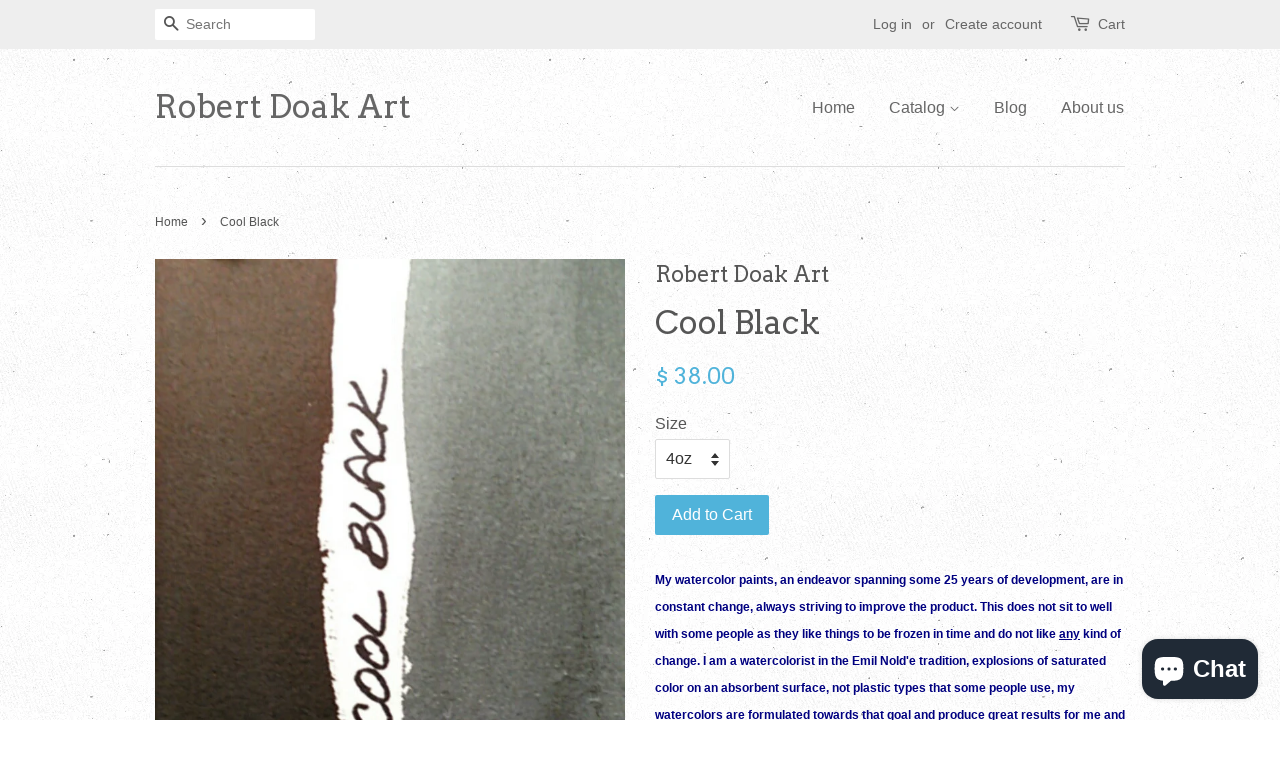

--- FILE ---
content_type: text/html; charset=utf-8
request_url: https://robertdoakart.com/products/cool-black
body_size: 14982
content:
<!doctype html>
<!--[if lt IE 7]><html class="no-js lt-ie9 lt-ie8 lt-ie7" lang="en"> <![endif]-->
<!--[if IE 7]><html class="no-js lt-ie9 lt-ie8" lang="en"> <![endif]-->
<!--[if IE 8]><html class="no-js lt-ie9" lang="en"> <![endif]-->
<!--[if IE 9 ]><html class="ie9 no-js"> <![endif]-->
<!--[if (gt IE 9)|!(IE)]><!--> <html class="no-js"> <!--<![endif]-->
<head>

  <!-- Basic page needs ================================================== -->
  <meta charset="utf-8">
  <meta http-equiv="X-UA-Compatible" content="IE=edge,chrome=1">

  

  <!-- Title and description ================================================== -->
  <title>
  Cool Black Water Color by Robert Doak &amp; Associates &ndash; Robert Doak Art
  </title>

  
  <meta name="description" content="My watercolor paints, an endeavor spanning some 25 years of development, are in constant change, always striving to improve the product. No company has this.">
  

  <!-- Social meta ================================================== -->
  

  <meta property="og:type" content="product">
  <meta property="og:title" content="Cool Black">
  <meta property="og:url" content="https://robertdoakart.com/products/cool-black">
  
  <meta property="og:image" content="http://robertdoakart.com/cdn/shop/products/cool_black_grande.JPG?v=1471061044">
  <meta property="og:image:secure_url" content="https://robertdoakart.com/cdn/shop/products/cool_black_grande.JPG?v=1471061044">
  
  <meta property="og:price:amount" content="38.00">
  <meta property="og:price:currency" content="USD">



  <meta property="og:description" content="My watercolor paints, an endeavor spanning some 25 years of development, are in constant change, always striving to improve the product. No company has this.">


<meta property="og:site_name" content="Robert Doak Art">


  <meta name="twitter:card" content="summary">



  <meta name="twitter:title" content="Cool Black">
  <meta name="twitter:description" content="My watercolor paints, an endeavor spanning some 25 years of development, are in constant change, always striving to improve the product. This does not sit to well with some people as they like things ">
  <meta name="twitter:image" content="https://robertdoakart.com/cdn/shop/products/cool_black_large.JPG?v=1471061044">
  <meta name="twitter:image:width" content="480">
  <meta name="twitter:image:height" content="480">



  <!-- Helpers ================================================== -->
  <link rel="canonical" href="https://robertdoakart.com/products/cool-black">
  <meta name="viewport" content="width=device-width,initial-scale=1">
  <meta name="theme-color" content="#50b3da">

  <!-- CSS ================================================== -->
  <link href="//robertdoakart.com/cdn/shop/t/2/assets/timber.scss.css?v=160385257093246823801701203615" rel="stylesheet" type="text/css" media="all" />
  <link href="//robertdoakart.com/cdn/shop/t/2/assets/theme.scss.css?v=31678854177942091621701203615" rel="stylesheet" type="text/css" media="all" />

  

  
    
    
    <link href="//fonts.googleapis.com/css?family=Arvo:400" rel="stylesheet" type="text/css" media="all" />
  




  <!-- Header hook for plugins ================================================== -->
  <script>window.performance && window.performance.mark && window.performance.mark('shopify.content_for_header.start');</script><meta name="google-site-verification" content="5AEazOqgHK4-zf1BesApYQqFNwRpKGAHkoxXJiDx3ik">
<meta name="google-site-verification" content="ENYfXUhX5e6BVd7TrR0jFsKKhk72uiW8cAR4Y273CsY">
<meta id="shopify-digital-wallet" name="shopify-digital-wallet" content="/11320854/digital_wallets/dialog">
<link rel="alternate" type="application/json+oembed" href="https://robertdoakart.com/products/cool-black.oembed">
<script async="async" src="/checkouts/internal/preloads.js?locale=en-US"></script>
<script id="shopify-features" type="application/json">{"accessToken":"80c388200996d79f055720650a408324","betas":["rich-media-storefront-analytics"],"domain":"robertdoakart.com","predictiveSearch":true,"shopId":11320854,"locale":"en"}</script>
<script>var Shopify = Shopify || {};
Shopify.shop = "robert-doak-art.myshopify.com";
Shopify.locale = "en";
Shopify.currency = {"active":"USD","rate":"1.0"};
Shopify.country = "US";
Shopify.theme = {"name":"Minimal","id":88484359,"schema_name":null,"schema_version":null,"theme_store_id":380,"role":"main"};
Shopify.theme.handle = "null";
Shopify.theme.style = {"id":null,"handle":null};
Shopify.cdnHost = "robertdoakart.com/cdn";
Shopify.routes = Shopify.routes || {};
Shopify.routes.root = "/";</script>
<script type="module">!function(o){(o.Shopify=o.Shopify||{}).modules=!0}(window);</script>
<script>!function(o){function n(){var o=[];function n(){o.push(Array.prototype.slice.apply(arguments))}return n.q=o,n}var t=o.Shopify=o.Shopify||{};t.loadFeatures=n(),t.autoloadFeatures=n()}(window);</script>
<script id="shop-js-analytics" type="application/json">{"pageType":"product"}</script>
<script defer="defer" async type="module" src="//robertdoakart.com/cdn/shopifycloud/shop-js/modules/v2/client.init-shop-cart-sync_BdyHc3Nr.en.esm.js"></script>
<script defer="defer" async type="module" src="//robertdoakart.com/cdn/shopifycloud/shop-js/modules/v2/chunk.common_Daul8nwZ.esm.js"></script>
<script type="module">
  await import("//robertdoakart.com/cdn/shopifycloud/shop-js/modules/v2/client.init-shop-cart-sync_BdyHc3Nr.en.esm.js");
await import("//robertdoakart.com/cdn/shopifycloud/shop-js/modules/v2/chunk.common_Daul8nwZ.esm.js");

  window.Shopify.SignInWithShop?.initShopCartSync?.({"fedCMEnabled":true,"windoidEnabled":true});

</script>
<script id="__st">var __st={"a":11320854,"offset":-18000,"reqid":"29ef1dd3-cb44-4fb5-9cbc-b88678c7458f-1768992060","pageurl":"robertdoakart.com\/products\/cool-black","u":"53aa3a5a2054","p":"product","rtyp":"product","rid":8493912583};</script>
<script>window.ShopifyPaypalV4VisibilityTracking = true;</script>
<script id="captcha-bootstrap">!function(){'use strict';const t='contact',e='account',n='new_comment',o=[[t,t],['blogs',n],['comments',n],[t,'customer']],c=[[e,'customer_login'],[e,'guest_login'],[e,'recover_customer_password'],[e,'create_customer']],r=t=>t.map((([t,e])=>`form[action*='/${t}']:not([data-nocaptcha='true']) input[name='form_type'][value='${e}']`)).join(','),a=t=>()=>t?[...document.querySelectorAll(t)].map((t=>t.form)):[];function s(){const t=[...o],e=r(t);return a(e)}const i='password',u='form_key',d=['recaptcha-v3-token','g-recaptcha-response','h-captcha-response',i],f=()=>{try{return window.sessionStorage}catch{return}},m='__shopify_v',_=t=>t.elements[u];function p(t,e,n=!1){try{const o=window.sessionStorage,c=JSON.parse(o.getItem(e)),{data:r}=function(t){const{data:e,action:n}=t;return t[m]||n?{data:e,action:n}:{data:t,action:n}}(c);for(const[e,n]of Object.entries(r))t.elements[e]&&(t.elements[e].value=n);n&&o.removeItem(e)}catch(o){console.error('form repopulation failed',{error:o})}}const l='form_type',E='cptcha';function T(t){t.dataset[E]=!0}const w=window,h=w.document,L='Shopify',v='ce_forms',y='captcha';let A=!1;((t,e)=>{const n=(g='f06e6c50-85a8-45c8-87d0-21a2b65856fe',I='https://cdn.shopify.com/shopifycloud/storefront-forms-hcaptcha/ce_storefront_forms_captcha_hcaptcha.v1.5.2.iife.js',D={infoText:'Protected by hCaptcha',privacyText:'Privacy',termsText:'Terms'},(t,e,n)=>{const o=w[L][v],c=o.bindForm;if(c)return c(t,g,e,D).then(n);var r;o.q.push([[t,g,e,D],n]),r=I,A||(h.body.append(Object.assign(h.createElement('script'),{id:'captcha-provider',async:!0,src:r})),A=!0)});var g,I,D;w[L]=w[L]||{},w[L][v]=w[L][v]||{},w[L][v].q=[],w[L][y]=w[L][y]||{},w[L][y].protect=function(t,e){n(t,void 0,e),T(t)},Object.freeze(w[L][y]),function(t,e,n,w,h,L){const[v,y,A,g]=function(t,e,n){const i=e?o:[],u=t?c:[],d=[...i,...u],f=r(d),m=r(i),_=r(d.filter((([t,e])=>n.includes(e))));return[a(f),a(m),a(_),s()]}(w,h,L),I=t=>{const e=t.target;return e instanceof HTMLFormElement?e:e&&e.form},D=t=>v().includes(t);t.addEventListener('submit',(t=>{const e=I(t);if(!e)return;const n=D(e)&&!e.dataset.hcaptchaBound&&!e.dataset.recaptchaBound,o=_(e),c=g().includes(e)&&(!o||!o.value);(n||c)&&t.preventDefault(),c&&!n&&(function(t){try{if(!f())return;!function(t){const e=f();if(!e)return;const n=_(t);if(!n)return;const o=n.value;o&&e.removeItem(o)}(t);const e=Array.from(Array(32),(()=>Math.random().toString(36)[2])).join('');!function(t,e){_(t)||t.append(Object.assign(document.createElement('input'),{type:'hidden',name:u})),t.elements[u].value=e}(t,e),function(t,e){const n=f();if(!n)return;const o=[...t.querySelectorAll(`input[type='${i}']`)].map((({name:t})=>t)),c=[...d,...o],r={};for(const[a,s]of new FormData(t).entries())c.includes(a)||(r[a]=s);n.setItem(e,JSON.stringify({[m]:1,action:t.action,data:r}))}(t,e)}catch(e){console.error('failed to persist form',e)}}(e),e.submit())}));const S=(t,e)=>{t&&!t.dataset[E]&&(n(t,e.some((e=>e===t))),T(t))};for(const o of['focusin','change'])t.addEventListener(o,(t=>{const e=I(t);D(e)&&S(e,y())}));const B=e.get('form_key'),M=e.get(l),P=B&&M;t.addEventListener('DOMContentLoaded',(()=>{const t=y();if(P)for(const e of t)e.elements[l].value===M&&p(e,B);[...new Set([...A(),...v().filter((t=>'true'===t.dataset.shopifyCaptcha))])].forEach((e=>S(e,t)))}))}(h,new URLSearchParams(w.location.search),n,t,e,['guest_login'])})(!0,!0)}();</script>
<script integrity="sha256-4kQ18oKyAcykRKYeNunJcIwy7WH5gtpwJnB7kiuLZ1E=" data-source-attribution="shopify.loadfeatures" defer="defer" src="//robertdoakart.com/cdn/shopifycloud/storefront/assets/storefront/load_feature-a0a9edcb.js" crossorigin="anonymous"></script>
<script data-source-attribution="shopify.dynamic_checkout.dynamic.init">var Shopify=Shopify||{};Shopify.PaymentButton=Shopify.PaymentButton||{isStorefrontPortableWallets:!0,init:function(){window.Shopify.PaymentButton.init=function(){};var t=document.createElement("script");t.src="https://robertdoakart.com/cdn/shopifycloud/portable-wallets/latest/portable-wallets.en.js",t.type="module",document.head.appendChild(t)}};
</script>
<script data-source-attribution="shopify.dynamic_checkout.buyer_consent">
  function portableWalletsHideBuyerConsent(e){var t=document.getElementById("shopify-buyer-consent"),n=document.getElementById("shopify-subscription-policy-button");t&&n&&(t.classList.add("hidden"),t.setAttribute("aria-hidden","true"),n.removeEventListener("click",e))}function portableWalletsShowBuyerConsent(e){var t=document.getElementById("shopify-buyer-consent"),n=document.getElementById("shopify-subscription-policy-button");t&&n&&(t.classList.remove("hidden"),t.removeAttribute("aria-hidden"),n.addEventListener("click",e))}window.Shopify?.PaymentButton&&(window.Shopify.PaymentButton.hideBuyerConsent=portableWalletsHideBuyerConsent,window.Shopify.PaymentButton.showBuyerConsent=portableWalletsShowBuyerConsent);
</script>
<script data-source-attribution="shopify.dynamic_checkout.cart.bootstrap">document.addEventListener("DOMContentLoaded",(function(){function t(){return document.querySelector("shopify-accelerated-checkout-cart, shopify-accelerated-checkout")}if(t())Shopify.PaymentButton.init();else{new MutationObserver((function(e,n){t()&&(Shopify.PaymentButton.init(),n.disconnect())})).observe(document.body,{childList:!0,subtree:!0})}}));
</script>
<link id="shopify-accelerated-checkout-styles" rel="stylesheet" media="screen" href="https://robertdoakart.com/cdn/shopifycloud/portable-wallets/latest/accelerated-checkout-backwards-compat.css" crossorigin="anonymous">
<style id="shopify-accelerated-checkout-cart">
        #shopify-buyer-consent {
  margin-top: 1em;
  display: inline-block;
  width: 100%;
}

#shopify-buyer-consent.hidden {
  display: none;
}

#shopify-subscription-policy-button {
  background: none;
  border: none;
  padding: 0;
  text-decoration: underline;
  font-size: inherit;
  cursor: pointer;
}

#shopify-subscription-policy-button::before {
  box-shadow: none;
}

      </style>

<script>window.performance && window.performance.mark && window.performance.mark('shopify.content_for_header.end');</script>

  

<!--[if lt IE 9]>
<script src="//cdnjs.cloudflare.com/ajax/libs/html5shiv/3.7.2/html5shiv.min.js" type="text/javascript"></script>
<script src="//robertdoakart.com/cdn/shop/t/2/assets/respond.min.js?v=52248677837542619231453148343" type="text/javascript"></script>
<link href="//robertdoakart.com/cdn/shop/t/2/assets/respond-proxy.html" id="respond-proxy" rel="respond-proxy" />
<link href="//robertdoakart.com/search?q=d959542e1836e4fda160cb6350c18647" id="respond-redirect" rel="respond-redirect" />
<script src="//robertdoakart.com/search?q=d959542e1836e4fda160cb6350c18647" type="text/javascript"></script>
<![endif]-->



  <script src="//ajax.googleapis.com/ajax/libs/jquery/1.11.0/jquery.min.js" type="text/javascript"></script>
  <script src="//robertdoakart.com/cdn/shop/t/2/assets/modernizr.min.js?v=26620055551102246001453148342" type="text/javascript"></script>

  
  


<!-- BEGIN app block: shopify://apps/minmaxify-order-limits/blocks/app-embed-block/3acfba32-89f3-4377-ae20-cbb9abc48475 --><script type="text/javascript" src="https://limits.minmaxify.com/robert-doak-art.myshopify.com?v=111&r=20231228193604"></script>

<!-- END app block --><script src="https://cdn.shopify.com/extensions/e8878072-2f6b-4e89-8082-94b04320908d/inbox-1254/assets/inbox-chat-loader.js" type="text/javascript" defer="defer"></script>
<link href="https://monorail-edge.shopifysvc.com" rel="dns-prefetch">
<script>(function(){if ("sendBeacon" in navigator && "performance" in window) {try {var session_token_from_headers = performance.getEntriesByType('navigation')[0].serverTiming.find(x => x.name == '_s').description;} catch {var session_token_from_headers = undefined;}var session_cookie_matches = document.cookie.match(/_shopify_s=([^;]*)/);var session_token_from_cookie = session_cookie_matches && session_cookie_matches.length === 2 ? session_cookie_matches[1] : "";var session_token = session_token_from_headers || session_token_from_cookie || "";function handle_abandonment_event(e) {var entries = performance.getEntries().filter(function(entry) {return /monorail-edge.shopifysvc.com/.test(entry.name);});if (!window.abandonment_tracked && entries.length === 0) {window.abandonment_tracked = true;var currentMs = Date.now();var navigation_start = performance.timing.navigationStart;var payload = {shop_id: 11320854,url: window.location.href,navigation_start,duration: currentMs - navigation_start,session_token,page_type: "product"};window.navigator.sendBeacon("https://monorail-edge.shopifysvc.com/v1/produce", JSON.stringify({schema_id: "online_store_buyer_site_abandonment/1.1",payload: payload,metadata: {event_created_at_ms: currentMs,event_sent_at_ms: currentMs}}));}}window.addEventListener('pagehide', handle_abandonment_event);}}());</script>
<script id="web-pixels-manager-setup">(function e(e,d,r,n,o){if(void 0===o&&(o={}),!Boolean(null===(a=null===(i=window.Shopify)||void 0===i?void 0:i.analytics)||void 0===a?void 0:a.replayQueue)){var i,a;window.Shopify=window.Shopify||{};var t=window.Shopify;t.analytics=t.analytics||{};var s=t.analytics;s.replayQueue=[],s.publish=function(e,d,r){return s.replayQueue.push([e,d,r]),!0};try{self.performance.mark("wpm:start")}catch(e){}var l=function(){var e={modern:/Edge?\/(1{2}[4-9]|1[2-9]\d|[2-9]\d{2}|\d{4,})\.\d+(\.\d+|)|Firefox\/(1{2}[4-9]|1[2-9]\d|[2-9]\d{2}|\d{4,})\.\d+(\.\d+|)|Chrom(ium|e)\/(9{2}|\d{3,})\.\d+(\.\d+|)|(Maci|X1{2}).+ Version\/(15\.\d+|(1[6-9]|[2-9]\d|\d{3,})\.\d+)([,.]\d+|)( \(\w+\)|)( Mobile\/\w+|) Safari\/|Chrome.+OPR\/(9{2}|\d{3,})\.\d+\.\d+|(CPU[ +]OS|iPhone[ +]OS|CPU[ +]iPhone|CPU IPhone OS|CPU iPad OS)[ +]+(15[._]\d+|(1[6-9]|[2-9]\d|\d{3,})[._]\d+)([._]\d+|)|Android:?[ /-](13[3-9]|1[4-9]\d|[2-9]\d{2}|\d{4,})(\.\d+|)(\.\d+|)|Android.+Firefox\/(13[5-9]|1[4-9]\d|[2-9]\d{2}|\d{4,})\.\d+(\.\d+|)|Android.+Chrom(ium|e)\/(13[3-9]|1[4-9]\d|[2-9]\d{2}|\d{4,})\.\d+(\.\d+|)|SamsungBrowser\/([2-9]\d|\d{3,})\.\d+/,legacy:/Edge?\/(1[6-9]|[2-9]\d|\d{3,})\.\d+(\.\d+|)|Firefox\/(5[4-9]|[6-9]\d|\d{3,})\.\d+(\.\d+|)|Chrom(ium|e)\/(5[1-9]|[6-9]\d|\d{3,})\.\d+(\.\d+|)([\d.]+$|.*Safari\/(?![\d.]+ Edge\/[\d.]+$))|(Maci|X1{2}).+ Version\/(10\.\d+|(1[1-9]|[2-9]\d|\d{3,})\.\d+)([,.]\d+|)( \(\w+\)|)( Mobile\/\w+|) Safari\/|Chrome.+OPR\/(3[89]|[4-9]\d|\d{3,})\.\d+\.\d+|(CPU[ +]OS|iPhone[ +]OS|CPU[ +]iPhone|CPU IPhone OS|CPU iPad OS)[ +]+(10[._]\d+|(1[1-9]|[2-9]\d|\d{3,})[._]\d+)([._]\d+|)|Android:?[ /-](13[3-9]|1[4-9]\d|[2-9]\d{2}|\d{4,})(\.\d+|)(\.\d+|)|Mobile Safari.+OPR\/([89]\d|\d{3,})\.\d+\.\d+|Android.+Firefox\/(13[5-9]|1[4-9]\d|[2-9]\d{2}|\d{4,})\.\d+(\.\d+|)|Android.+Chrom(ium|e)\/(13[3-9]|1[4-9]\d|[2-9]\d{2}|\d{4,})\.\d+(\.\d+|)|Android.+(UC? ?Browser|UCWEB|U3)[ /]?(15\.([5-9]|\d{2,})|(1[6-9]|[2-9]\d|\d{3,})\.\d+)\.\d+|SamsungBrowser\/(5\.\d+|([6-9]|\d{2,})\.\d+)|Android.+MQ{2}Browser\/(14(\.(9|\d{2,})|)|(1[5-9]|[2-9]\d|\d{3,})(\.\d+|))(\.\d+|)|K[Aa][Ii]OS\/(3\.\d+|([4-9]|\d{2,})\.\d+)(\.\d+|)/},d=e.modern,r=e.legacy,n=navigator.userAgent;return n.match(d)?"modern":n.match(r)?"legacy":"unknown"}(),u="modern"===l?"modern":"legacy",c=(null!=n?n:{modern:"",legacy:""})[u],f=function(e){return[e.baseUrl,"/wpm","/b",e.hashVersion,"modern"===e.buildTarget?"m":"l",".js"].join("")}({baseUrl:d,hashVersion:r,buildTarget:u}),m=function(e){var d=e.version,r=e.bundleTarget,n=e.surface,o=e.pageUrl,i=e.monorailEndpoint;return{emit:function(e){var a=e.status,t=e.errorMsg,s=(new Date).getTime(),l=JSON.stringify({metadata:{event_sent_at_ms:s},events:[{schema_id:"web_pixels_manager_load/3.1",payload:{version:d,bundle_target:r,page_url:o,status:a,surface:n,error_msg:t},metadata:{event_created_at_ms:s}}]});if(!i)return console&&console.warn&&console.warn("[Web Pixels Manager] No Monorail endpoint provided, skipping logging."),!1;try{return self.navigator.sendBeacon.bind(self.navigator)(i,l)}catch(e){}var u=new XMLHttpRequest;try{return u.open("POST",i,!0),u.setRequestHeader("Content-Type","text/plain"),u.send(l),!0}catch(e){return console&&console.warn&&console.warn("[Web Pixels Manager] Got an unhandled error while logging to Monorail."),!1}}}}({version:r,bundleTarget:l,surface:e.surface,pageUrl:self.location.href,monorailEndpoint:e.monorailEndpoint});try{o.browserTarget=l,function(e){var d=e.src,r=e.async,n=void 0===r||r,o=e.onload,i=e.onerror,a=e.sri,t=e.scriptDataAttributes,s=void 0===t?{}:t,l=document.createElement("script"),u=document.querySelector("head"),c=document.querySelector("body");if(l.async=n,l.src=d,a&&(l.integrity=a,l.crossOrigin="anonymous"),s)for(var f in s)if(Object.prototype.hasOwnProperty.call(s,f))try{l.dataset[f]=s[f]}catch(e){}if(o&&l.addEventListener("load",o),i&&l.addEventListener("error",i),u)u.appendChild(l);else{if(!c)throw new Error("Did not find a head or body element to append the script");c.appendChild(l)}}({src:f,async:!0,onload:function(){if(!function(){var e,d;return Boolean(null===(d=null===(e=window.Shopify)||void 0===e?void 0:e.analytics)||void 0===d?void 0:d.initialized)}()){var d=window.webPixelsManager.init(e)||void 0;if(d){var r=window.Shopify.analytics;r.replayQueue.forEach((function(e){var r=e[0],n=e[1],o=e[2];d.publishCustomEvent(r,n,o)})),r.replayQueue=[],r.publish=d.publishCustomEvent,r.visitor=d.visitor,r.initialized=!0}}},onerror:function(){return m.emit({status:"failed",errorMsg:"".concat(f," has failed to load")})},sri:function(e){var d=/^sha384-[A-Za-z0-9+/=]+$/;return"string"==typeof e&&d.test(e)}(c)?c:"",scriptDataAttributes:o}),m.emit({status:"loading"})}catch(e){m.emit({status:"failed",errorMsg:(null==e?void 0:e.message)||"Unknown error"})}}})({shopId: 11320854,storefrontBaseUrl: "https://robertdoakart.com",extensionsBaseUrl: "https://extensions.shopifycdn.com/cdn/shopifycloud/web-pixels-manager",monorailEndpoint: "https://monorail-edge.shopifysvc.com/unstable/produce_batch",surface: "storefront-renderer",enabledBetaFlags: ["2dca8a86"],webPixelsConfigList: [{"id":"393904194","configuration":"{\"config\":\"{\\\"pixel_id\\\":\\\"AW-765660317\\\",\\\"target_country\\\":\\\"US\\\",\\\"gtag_events\\\":[{\\\"type\\\":\\\"search\\\",\\\"action_label\\\":\\\"AW-765660317\\\/g1MyCLWgpZQBEJ2ZjO0C\\\"},{\\\"type\\\":\\\"begin_checkout\\\",\\\"action_label\\\":\\\"AW-765660317\\\/dEfbCLKgpZQBEJ2ZjO0C\\\"},{\\\"type\\\":\\\"view_item\\\",\\\"action_label\\\":[\\\"AW-765660317\\\/4MTWCKygpZQBEJ2ZjO0C\\\",\\\"MC-KEMFYNYRVV\\\"]},{\\\"type\\\":\\\"purchase\\\",\\\"action_label\\\":[\\\"AW-765660317\\\/9YFqCKmgpZQBEJ2ZjO0C\\\",\\\"MC-KEMFYNYRVV\\\"]},{\\\"type\\\":\\\"page_view\\\",\\\"action_label\\\":[\\\"AW-765660317\\\/8X7GCKagpZQBEJ2ZjO0C\\\",\\\"MC-KEMFYNYRVV\\\"]},{\\\"type\\\":\\\"add_payment_info\\\",\\\"action_label\\\":\\\"AW-765660317\\\/2Wq0CLigpZQBEJ2ZjO0C\\\"},{\\\"type\\\":\\\"add_to_cart\\\",\\\"action_label\\\":\\\"AW-765660317\\\/_P7KCK-gpZQBEJ2ZjO0C\\\"}],\\\"enable_monitoring_mode\\\":false}\"}","eventPayloadVersion":"v1","runtimeContext":"OPEN","scriptVersion":"b2a88bafab3e21179ed38636efcd8a93","type":"APP","apiClientId":1780363,"privacyPurposes":[],"dataSharingAdjustments":{"protectedCustomerApprovalScopes":["read_customer_address","read_customer_email","read_customer_name","read_customer_personal_data","read_customer_phone"]}},{"id":"128778306","configuration":"{\"pixel_id\":\"607067719488017\",\"pixel_type\":\"facebook_pixel\",\"metaapp_system_user_token\":\"-\"}","eventPayloadVersion":"v1","runtimeContext":"OPEN","scriptVersion":"ca16bc87fe92b6042fbaa3acc2fbdaa6","type":"APP","apiClientId":2329312,"privacyPurposes":["ANALYTICS","MARKETING","SALE_OF_DATA"],"dataSharingAdjustments":{"protectedCustomerApprovalScopes":["read_customer_address","read_customer_email","read_customer_name","read_customer_personal_data","read_customer_phone"]}},{"id":"shopify-app-pixel","configuration":"{}","eventPayloadVersion":"v1","runtimeContext":"STRICT","scriptVersion":"0450","apiClientId":"shopify-pixel","type":"APP","privacyPurposes":["ANALYTICS","MARKETING"]},{"id":"shopify-custom-pixel","eventPayloadVersion":"v1","runtimeContext":"LAX","scriptVersion":"0450","apiClientId":"shopify-pixel","type":"CUSTOM","privacyPurposes":["ANALYTICS","MARKETING"]}],isMerchantRequest: false,initData: {"shop":{"name":"Robert Doak Art","paymentSettings":{"currencyCode":"USD"},"myshopifyDomain":"robert-doak-art.myshopify.com","countryCode":"US","storefrontUrl":"https:\/\/robertdoakart.com"},"customer":null,"cart":null,"checkout":null,"productVariants":[{"price":{"amount":38.0,"currencyCode":"USD"},"product":{"title":"Cool Black","vendor":"Robert Doak Art","id":"8493912583","untranslatedTitle":"Cool Black","url":"\/products\/cool-black","type":"Water color"},"id":"27440360007","image":{"src":"\/\/robertdoakart.com\/cdn\/shop\/products\/cool_black.JPG?v=1471061044"},"sku":"","title":"4oz","untranslatedTitle":"4oz"},{"price":{"amount":58.0,"currencyCode":"USD"},"product":{"title":"Cool Black","vendor":"Robert Doak Art","id":"8493912583","untranslatedTitle":"Cool Black","url":"\/products\/cool-black","type":"Water color"},"id":"27440360071","image":{"src":"\/\/robertdoakart.com\/cdn\/shop\/products\/cool_black.JPG?v=1471061044"},"sku":"","title":"8oz","untranslatedTitle":"8oz"},{"price":{"amount":98.0,"currencyCode":"USD"},"product":{"title":"Cool Black","vendor":"Robert Doak Art","id":"8493912583","untranslatedTitle":"Cool Black","url":"\/products\/cool-black","type":"Water color"},"id":"27440360199","image":{"src":"\/\/robertdoakart.com\/cdn\/shop\/products\/cool_black.JPG?v=1471061044"},"sku":"","title":"16oz","untranslatedTitle":"16oz"},{"price":{"amount":168.0,"currencyCode":"USD"},"product":{"title":"Cool Black","vendor":"Robert Doak Art","id":"8493912583","untranslatedTitle":"Cool Black","url":"\/products\/cool-black","type":"Water color"},"id":"27440360327","image":{"src":"\/\/robertdoakart.com\/cdn\/shop\/products\/cool_black.JPG?v=1471061044"},"sku":"","title":"32oz","untranslatedTitle":"32oz"}],"purchasingCompany":null},},"https://robertdoakart.com/cdn","fcfee988w5aeb613cpc8e4bc33m6693e112",{"modern":"","legacy":""},{"shopId":"11320854","storefrontBaseUrl":"https:\/\/robertdoakart.com","extensionBaseUrl":"https:\/\/extensions.shopifycdn.com\/cdn\/shopifycloud\/web-pixels-manager","surface":"storefront-renderer","enabledBetaFlags":"[\"2dca8a86\"]","isMerchantRequest":"false","hashVersion":"fcfee988w5aeb613cpc8e4bc33m6693e112","publish":"custom","events":"[[\"page_viewed\",{}],[\"product_viewed\",{\"productVariant\":{\"price\":{\"amount\":38.0,\"currencyCode\":\"USD\"},\"product\":{\"title\":\"Cool Black\",\"vendor\":\"Robert Doak Art\",\"id\":\"8493912583\",\"untranslatedTitle\":\"Cool Black\",\"url\":\"\/products\/cool-black\",\"type\":\"Water color\"},\"id\":\"27440360007\",\"image\":{\"src\":\"\/\/robertdoakart.com\/cdn\/shop\/products\/cool_black.JPG?v=1471061044\"},\"sku\":\"\",\"title\":\"4oz\",\"untranslatedTitle\":\"4oz\"}}]]"});</script><script>
  window.ShopifyAnalytics = window.ShopifyAnalytics || {};
  window.ShopifyAnalytics.meta = window.ShopifyAnalytics.meta || {};
  window.ShopifyAnalytics.meta.currency = 'USD';
  var meta = {"product":{"id":8493912583,"gid":"gid:\/\/shopify\/Product\/8493912583","vendor":"Robert Doak Art","type":"Water color","handle":"cool-black","variants":[{"id":27440360007,"price":3800,"name":"Cool Black - 4oz","public_title":"4oz","sku":""},{"id":27440360071,"price":5800,"name":"Cool Black - 8oz","public_title":"8oz","sku":""},{"id":27440360199,"price":9800,"name":"Cool Black - 16oz","public_title":"16oz","sku":""},{"id":27440360327,"price":16800,"name":"Cool Black - 32oz","public_title":"32oz","sku":""}],"remote":false},"page":{"pageType":"product","resourceType":"product","resourceId":8493912583,"requestId":"29ef1dd3-cb44-4fb5-9cbc-b88678c7458f-1768992060"}};
  for (var attr in meta) {
    window.ShopifyAnalytics.meta[attr] = meta[attr];
  }
</script>
<script class="analytics">
  (function () {
    var customDocumentWrite = function(content) {
      var jquery = null;

      if (window.jQuery) {
        jquery = window.jQuery;
      } else if (window.Checkout && window.Checkout.$) {
        jquery = window.Checkout.$;
      }

      if (jquery) {
        jquery('body').append(content);
      }
    };

    var hasLoggedConversion = function(token) {
      if (token) {
        return document.cookie.indexOf('loggedConversion=' + token) !== -1;
      }
      return false;
    }

    var setCookieIfConversion = function(token) {
      if (token) {
        var twoMonthsFromNow = new Date(Date.now());
        twoMonthsFromNow.setMonth(twoMonthsFromNow.getMonth() + 2);

        document.cookie = 'loggedConversion=' + token + '; expires=' + twoMonthsFromNow;
      }
    }

    var trekkie = window.ShopifyAnalytics.lib = window.trekkie = window.trekkie || [];
    if (trekkie.integrations) {
      return;
    }
    trekkie.methods = [
      'identify',
      'page',
      'ready',
      'track',
      'trackForm',
      'trackLink'
    ];
    trekkie.factory = function(method) {
      return function() {
        var args = Array.prototype.slice.call(arguments);
        args.unshift(method);
        trekkie.push(args);
        return trekkie;
      };
    };
    for (var i = 0; i < trekkie.methods.length; i++) {
      var key = trekkie.methods[i];
      trekkie[key] = trekkie.factory(key);
    }
    trekkie.load = function(config) {
      trekkie.config = config || {};
      trekkie.config.initialDocumentCookie = document.cookie;
      var first = document.getElementsByTagName('script')[0];
      var script = document.createElement('script');
      script.type = 'text/javascript';
      script.onerror = function(e) {
        var scriptFallback = document.createElement('script');
        scriptFallback.type = 'text/javascript';
        scriptFallback.onerror = function(error) {
                var Monorail = {
      produce: function produce(monorailDomain, schemaId, payload) {
        var currentMs = new Date().getTime();
        var event = {
          schema_id: schemaId,
          payload: payload,
          metadata: {
            event_created_at_ms: currentMs,
            event_sent_at_ms: currentMs
          }
        };
        return Monorail.sendRequest("https://" + monorailDomain + "/v1/produce", JSON.stringify(event));
      },
      sendRequest: function sendRequest(endpointUrl, payload) {
        // Try the sendBeacon API
        if (window && window.navigator && typeof window.navigator.sendBeacon === 'function' && typeof window.Blob === 'function' && !Monorail.isIos12()) {
          var blobData = new window.Blob([payload], {
            type: 'text/plain'
          });

          if (window.navigator.sendBeacon(endpointUrl, blobData)) {
            return true;
          } // sendBeacon was not successful

        } // XHR beacon

        var xhr = new XMLHttpRequest();

        try {
          xhr.open('POST', endpointUrl);
          xhr.setRequestHeader('Content-Type', 'text/plain');
          xhr.send(payload);
        } catch (e) {
          console.log(e);
        }

        return false;
      },
      isIos12: function isIos12() {
        return window.navigator.userAgent.lastIndexOf('iPhone; CPU iPhone OS 12_') !== -1 || window.navigator.userAgent.lastIndexOf('iPad; CPU OS 12_') !== -1;
      }
    };
    Monorail.produce('monorail-edge.shopifysvc.com',
      'trekkie_storefront_load_errors/1.1',
      {shop_id: 11320854,
      theme_id: 88484359,
      app_name: "storefront",
      context_url: window.location.href,
      source_url: "//robertdoakart.com/cdn/s/trekkie.storefront.cd680fe47e6c39ca5d5df5f0a32d569bc48c0f27.min.js"});

        };
        scriptFallback.async = true;
        scriptFallback.src = '//robertdoakart.com/cdn/s/trekkie.storefront.cd680fe47e6c39ca5d5df5f0a32d569bc48c0f27.min.js';
        first.parentNode.insertBefore(scriptFallback, first);
      };
      script.async = true;
      script.src = '//robertdoakart.com/cdn/s/trekkie.storefront.cd680fe47e6c39ca5d5df5f0a32d569bc48c0f27.min.js';
      first.parentNode.insertBefore(script, first);
    };
    trekkie.load(
      {"Trekkie":{"appName":"storefront","development":false,"defaultAttributes":{"shopId":11320854,"isMerchantRequest":null,"themeId":88484359,"themeCityHash":"9557920336189304522","contentLanguage":"en","currency":"USD","eventMetadataId":"def6583b-9e45-41e5-81cb-7dff6defde4a"},"isServerSideCookieWritingEnabled":true,"monorailRegion":"shop_domain","enabledBetaFlags":["65f19447"]},"Session Attribution":{},"S2S":{"facebookCapiEnabled":true,"source":"trekkie-storefront-renderer","apiClientId":580111}}
    );

    var loaded = false;
    trekkie.ready(function() {
      if (loaded) return;
      loaded = true;

      window.ShopifyAnalytics.lib = window.trekkie;

      var originalDocumentWrite = document.write;
      document.write = customDocumentWrite;
      try { window.ShopifyAnalytics.merchantGoogleAnalytics.call(this); } catch(error) {};
      document.write = originalDocumentWrite;

      window.ShopifyAnalytics.lib.page(null,{"pageType":"product","resourceType":"product","resourceId":8493912583,"requestId":"29ef1dd3-cb44-4fb5-9cbc-b88678c7458f-1768992060","shopifyEmitted":true});

      var match = window.location.pathname.match(/checkouts\/(.+)\/(thank_you|post_purchase)/)
      var token = match? match[1]: undefined;
      if (!hasLoggedConversion(token)) {
        setCookieIfConversion(token);
        window.ShopifyAnalytics.lib.track("Viewed Product",{"currency":"USD","variantId":27440360007,"productId":8493912583,"productGid":"gid:\/\/shopify\/Product\/8493912583","name":"Cool Black - 4oz","price":"38.00","sku":"","brand":"Robert Doak Art","variant":"4oz","category":"Water color","nonInteraction":true,"remote":false},undefined,undefined,{"shopifyEmitted":true});
      window.ShopifyAnalytics.lib.track("monorail:\/\/trekkie_storefront_viewed_product\/1.1",{"currency":"USD","variantId":27440360007,"productId":8493912583,"productGid":"gid:\/\/shopify\/Product\/8493912583","name":"Cool Black - 4oz","price":"38.00","sku":"","brand":"Robert Doak Art","variant":"4oz","category":"Water color","nonInteraction":true,"remote":false,"referer":"https:\/\/robertdoakart.com\/products\/cool-black"});
      }
    });


        var eventsListenerScript = document.createElement('script');
        eventsListenerScript.async = true;
        eventsListenerScript.src = "//robertdoakart.com/cdn/shopifycloud/storefront/assets/shop_events_listener-3da45d37.js";
        document.getElementsByTagName('head')[0].appendChild(eventsListenerScript);

})();</script>
<script
  defer
  src="https://robertdoakart.com/cdn/shopifycloud/perf-kit/shopify-perf-kit-3.0.4.min.js"
  data-application="storefront-renderer"
  data-shop-id="11320854"
  data-render-region="gcp-us-central1"
  data-page-type="product"
  data-theme-instance-id="88484359"
  data-theme-name=""
  data-theme-version=""
  data-monorail-region="shop_domain"
  data-resource-timing-sampling-rate="10"
  data-shs="true"
  data-shs-beacon="true"
  data-shs-export-with-fetch="true"
  data-shs-logs-sample-rate="1"
  data-shs-beacon-endpoint="https://robertdoakart.com/api/collect"
></script>
</head>

<body id="cool-black-water-color-by-robert-doak-amp-associates" class="template-product" >

  <div class="header-bar">
  <div class="wrapper medium-down--hide">
    <div class="post-large--display-table">

      
        <div class="header-bar__left post-large--display-table-cell">

          

          

          
            <div class="header-bar__module header-bar__search">
              


  <form action="/search" method="get" class="header-bar__search-form clearfix" role="search">
    
    <button type="submit" class="btn icon-fallback-text header-bar__search-submit">
      <span class="icon icon-search" aria-hidden="true"></span>
      <span class="fallback-text">Search</span>
    </button>
    <input type="search" name="q" value="" aria-label="Search" class="header-bar__search-input" placeholder="Search">
  </form>


            </div>
          

        </div>
      

      <div class="header-bar__right post-large--display-table-cell">

        
          <ul class="header-bar__module header-bar__module--list">
            
              <li>
                <a href="/account/login" id="customer_login_link">Log in</a>
              </li>
              <li>or</li>
              <li>
                <a href="/account/register" id="customer_register_link">Create account</a>
              </li>  
            
          </ul>
        

        <div class="header-bar__module">
          <span class="header-bar__sep" aria-hidden="true"></span>
          <a href="/cart" class="cart-page-link">
            <span class="icon icon-cart header-bar__cart-icon" aria-hidden="true"></span>
          </a>
        </div>

        <div class="header-bar__module">
          <a href="/cart" class="cart-page-link">
            Cart
            <span class="cart-count header-bar__cart-count hidden-count">0</span>
          </a>
        </div>

        
          
        

      </div>
    </div>
  </div>
  <div class="wrapper post-large--hide">
    <button type="button" class="mobile-nav-trigger" id="MobileNavTrigger">
      <span class="icon icon-hamburger" aria-hidden="true"></span>
      Menu
    </button>
    <a href="/cart" class="cart-page-link mobile-cart-page-link">
      <span class="icon icon-cart header-bar__cart-icon" aria-hidden="true"></span>
      Cart <span class="cart-count hidden-count">0</span>
    </a>
  </div>
  <ul id="MobileNav" class="mobile-nav post-large--hide">
  
  
  
  <li class="mobile-nav__link" aria-haspopup="true">
    
      <a href="/" class="mobile-nav">
        Home
      </a>
    
  </li>
  
  
  <li class="mobile-nav__link" aria-haspopup="true">
    
      <a href="/collections" class="mobile-nav__sublist-trigger">
        Catalog
        <span class="icon-fallback-text mobile-nav__sublist-expand">
  <span class="icon icon-plus" aria-hidden="true"></span>
  <span class="fallback-text">+</span>
</span>
<span class="icon-fallback-text mobile-nav__sublist-contract">
  <span class="icon icon-minus" aria-hidden="true"></span>
  <span class="fallback-text">-</span>
</span>
      </a>
      <ul class="mobile-nav__sublist">  
        
          <li class="mobile-nav__sublist-link">
            <a href="/collections/oil-paints-1-rare-specialty-colors">Oil Paints 1 - Rare Specialty Colors</a>
          </li>
        
          <li class="mobile-nav__sublist-link">
            <a href="/collections/frontpage">Oil Paints 2 - Regular Colors</a>
          </li>
        
          <li class="mobile-nav__sublist-link">
            <a href="/collections/water-colors">Water Colors</a>
          </li>
        
          <li class="mobile-nav__sublist-link">
            <a href="/collections/fluorescent-colors">Fluorescent Colors</a>
          </li>
        
          <li class="mobile-nav__sublist-link">
            <a href="/collections/goop-goop-goop">Goop</a>
          </li>
        
          <li class="mobile-nav__sublist-link">
            <a href="/collections/walnut-oil">Walnut Oil</a>
          </li>
        
          <li class="mobile-nav__sublist-link">
            <a href="/collections/liquid-vinyl-medium-for-water-colors">LIQUID VINYL water colors meduim</a>
          </li>
        
          <li class="mobile-nav__sublist-link">
            <a href="/collections/spike-oil/spike-oil">Spike Oil</a>
          </li>
        
      </ul>
    
  </li>
  
  
  <li class="mobile-nav__link" aria-haspopup="true">
    
      <a href="/blogs/news" class="mobile-nav">
        Blog
      </a>
    
  </li>
  
  
  <li class="mobile-nav__link" aria-haspopup="true">
    
      <a href="/pages/about-us" class="mobile-nav">
        About us
      </a>
    
  </li>
  

  
    
      <li class="mobile-nav__link">
        <a href="/account/login" id="customer_login_link">Log in</a>
      </li>
      <li class="mobile-nav__link">
        <a href="/account/register" id="customer_register_link">Create account</a>
      </li>
    
  
  
  <li class="mobile-nav__link">
    
      <div class="header-bar__module header-bar__search">
        


  <form action="/search" method="get" class="header-bar__search-form clearfix" role="search">
    
    <button type="submit" class="btn icon-fallback-text header-bar__search-submit">
      <span class="icon icon-search" aria-hidden="true"></span>
      <span class="fallback-text">Search</span>
    </button>
    <input type="search" name="q" value="" aria-label="Search" class="header-bar__search-input" placeholder="Search">
  </form>


      </div>
    
  </li>
  
</ul>

</div>


  <header class="site-header" role="banner">
    <div class="wrapper">

      

      <div class="grid--full post-large--display-table">
        <div class="grid__item post-large--one-third post-large--display-table-cell">
          
            <div class="h1 site-header__logo post-large--left" itemscope itemtype="http://schema.org/Organization">
          
            
              <a href="/" itemprop="url">Robert Doak Art</a>
            
          
            </div>
          
          
        </div>
        <div class="grid__item post-large--two-thirds post-large--display-table-cell medium-down--hide">
          
<ul class="site-nav post-large--text-right" id="AccessibleNav">
  
    
    
    
      <li >
        <a href="/" class="site-nav__link">Home</a>
      </li>
    
  
    
    
    
      <li class="site-nav--has-dropdown" aria-haspopup="true">
        <a href="/collections" class="site-nav__link">
          Catalog
          <span class="icon-fallback-text">
            <span class="icon icon-arrow-down" aria-hidden="true"></span>
          </span>
        </a>
        <ul class="site-nav__dropdown">
          
            <li>
              <a href="/collections/oil-paints-1-rare-specialty-colors" class="site-nav__link">Oil Paints 1 - Rare Specialty Colors</a>
            </li>
          
            <li>
              <a href="/collections/frontpage" class="site-nav__link">Oil Paints 2 - Regular Colors</a>
            </li>
          
            <li>
              <a href="/collections/water-colors" class="site-nav__link">Water Colors</a>
            </li>
          
            <li>
              <a href="/collections/fluorescent-colors" class="site-nav__link">Fluorescent Colors</a>
            </li>
          
            <li>
              <a href="/collections/goop-goop-goop" class="site-nav__link">Goop</a>
            </li>
          
            <li>
              <a href="/collections/walnut-oil" class="site-nav__link">Walnut Oil</a>
            </li>
          
            <li>
              <a href="/collections/liquid-vinyl-medium-for-water-colors" class="site-nav__link">LIQUID VINYL water colors meduim</a>
            </li>
          
            <li>
              <a href="/collections/spike-oil/spike-oil" class="site-nav__link">Spike Oil</a>
            </li>
          
        </ul>
      </li>
    
  
    
    
    
      <li >
        <a href="/blogs/news" class="site-nav__link">Blog</a>
      </li>
    
  
    
    
    
      <li >
        <a href="/pages/about-us" class="site-nav__link">About us</a>
      </li>
    
  
</ul>

        </div>
      </div>

      

    </div>
  </header>

  <main class="wrapper main-content" role="main">
    <div class="grid">
        <div class="grid__item">
          <div itemscope itemtype="http://schema.org/Product">

  <meta itemprop="url" content="https://robertdoakart.com/products/cool-black">
  <meta itemprop="image" content="//robertdoakart.com/cdn/shop/products/cool_black_grande.JPG?v=1471061044">

  <div class="section-header section-header--breadcrumb">
    

<nav class="breadcrumb" role="navigation" aria-label="breadcrumbs">
  <a href="/" title="Back to the frontpage">Home</a>

  

    
    <span aria-hidden="true" class="breadcrumb__sep">&rsaquo;</span>
    <span>Cool Black</span>

  
</nav>


  </div>

  <div class="product-single">
    <div class="grid product-single__hero">
      <div class="grid__item post-large--one-half">

        

          <div class="product-single__photos" id="ProductPhoto">
            
            <img src="//robertdoakart.com/cdn/shop/products/cool_black_1024x1024.JPG?v=1471061044" alt="Cool Black" id="ProductPhotoImg" data-image-id="18384149575">
          </div>

          

        

        
        <ul class="gallery" class="hidden">
          
          <li data-image-id="18384149575" class="gallery__item" data-mfp-src="//robertdoakart.com/cdn/shop/products/cool_black_1024x1024.JPG?v=1471061044"></li>
          
        </ul>
        

      </div>
      <div class="grid__item post-large--one-half">
        
          <h3 itemprop="brand">Robert Doak Art</h3>
        
        <h1 itemprop="name">Cool Black</h1>

        <div itemprop="offers" itemscope itemtype="http://schema.org/Offer">
          

          <meta itemprop="priceCurrency" content="USD">
          <link itemprop="availability" href="http://schema.org/InStock">

          <div class="product-single__prices">
            <span id="ProductPrice" class="product-single__price" itemprop="price">
              $ 38.00
            </span>

            
          </div>

          <form action="/cart/add" method="post" enctype="multipart/form-data" id="AddToCartForm">
            <select name="id" id="productSelect" class="product-single__variants">
              
                

                  <option  selected="selected"  data-sku="" value="27440360007">4oz - $ 38.00 USD</option>

                
              
                

                  <option  data-sku="" value="27440360071">8oz - $ 58.00 USD</option>

                
              
                

                  <option  data-sku="" value="27440360199">16oz - $ 98.00 USD</option>

                
              
                

                  <option  data-sku="" value="27440360327">32oz - $ 168.00 USD</option>

                
              
            </select>

            <div class="product-single__quantity is-hidden">
              <label for="Quantity">Quantity</label>
              <input type="number" id="Quantity" name="quantity" value="1" min="1" class="quantity-selector">
            </div>

            <button type="submit" name="add" id="AddToCart" class="btn">
              <span id="AddToCartText">Add to Cart</span>
            </button>
          </form>

          <div class="product-description rte" itemprop="description">
            <p class="Section1"><span style="font-size: 12px;"><span style="color: #000080;"><strong>My watercolor paints, an endeavor spanning some 25 years of development, are in constant change, always striving to improve the product. This does not sit to well with some people as they like things to be frozen in time and do not like <u>any</u> kind of change. I am a watercolorist in the Emil Nold'e tradition, explosions of saturated color on an absorbent surface, not plastic types that some people use, my watercolors are formulated towards that goal and produce great results for me and many other artists. If someone wishes to do otherwise, it's their choice. And I do not advise or promote it.</strong></span></span></p>
          </div>

          
            <hr class="hr--clear hr--small">
            <h4>Share this Product</h4>
            



<div class="social-sharing normal" data-permalink="https://robertdoakart.com/products/cool-black">

  
    <a target="_blank" href="//www.facebook.com/sharer.php?u=https://robertdoakart.com/products/cool-black" class="share-facebook">
      <span class="icon icon-facebook"></span>
      <span class="share-title">Share</span>
      
        <span class="share-count">0</span>
      
    </a>
  

  
    <a target="_blank" href="//twitter.com/share?text=Cool%20Black&amp;url=https://robertdoakart.com/products/cool-black" class="share-twitter">
      <span class="icon icon-twitter"></span>
      <span class="share-title">Tweet</span>
    </a>
  

  

    
      <a target="_blank" href="//pinterest.com/pin/create/button/?url=https://robertdoakart.com/products/cool-black&amp;media=http://robertdoakart.com/cdn/shop/products/cool_black_1024x1024.JPG?v=1471061044&amp;description=Cool%20Black" class="share-pinterest">
        <span class="icon icon-pinterest"></span>
        <span class="share-title">Pin it</span>
        
          <span class="share-count">0</span>
        
      </a>
    

    
      <a target="_blank" href="//fancy.com/fancyit?ItemURL=https://robertdoakart.com/products/cool-black&amp;Title=Cool%20Black&amp;Category=Other&amp;ImageURL=//robertdoakart.com/cdn/shop/products/cool_black_1024x1024.JPG?v=1471061044" class="share-fancy">
        <span class="icon icon-fancy"></span>
        <span class="share-title">Fancy</span>
      </a>
    

  

  
    <a target="_blank" href="//plus.google.com/share?url=https://robertdoakart.com/products/cool-black" class="share-google">
      <!-- Cannot get Google+ share count with JS yet -->
      <span class="icon icon-google_plus"></span>
      
        <span class="share-count">+1</span>
      
    </a>
  

</div>

          
        </div>

      </div>
    </div>
  </div>

  
    





  <hr class="hr--clear hr--small">
  <div class="section-header section-header--medium">
    <h4 class="section-header__title">More from this collection</h4>
  </div>
  <div class="grid-uniform grid-link__container">
    
    
    
      
        
          
          











<div class="grid__item post-large--one-quarter medium--one-quarter small--one-half">
  <a href="/collections/water-colors/products/alger-blue-1" class="grid-link">
    <span class="grid-link__image grid-link__image--product">
      
      
      <span class="grid-link__image-centered">
        <img src="//robertdoakart.com/cdn/shop/products/Alger_Blue_large.JPG?v=1563388384" alt="Alger Blue - HOT Seller">
      </span>
    </span>
    <p class="grid-link__title">Alger Blue - HOT Seller</p>
    
      <p class="grid-link__title grid-link__vendor">Robert Doak Art</p>
    
    <p class="grid-link__meta">
      
      
      From $ 38.00
    </p>
  </a>
</div>

        
      
    
      
        
          
          











<div class="grid__item post-large--one-quarter medium--one-quarter small--one-half">
  <a href="/collections/water-colors/products/aqua" class="grid-link">
    <span class="grid-link__image grid-link__image--product">
      
      
      <span class="grid-link__image-centered">
        <img src="//robertdoakart.com/cdn/shop/products/aqua_large.JPG?v=1471037875" alt="Aqua">
      </span>
    </span>
    <p class="grid-link__title">Aqua</p>
    
      <p class="grid-link__title grid-link__vendor">Robert Doak Art</p>
    
    <p class="grid-link__meta">
      
      
      From $ 38.00
    </p>
  </a>
</div>

        
      
    
      
        
          
          











<div class="grid__item post-large--one-quarter medium--one-quarter small--one-half">
  <a href="/collections/water-colors/products/ash-green-1" class="grid-link">
    <span class="grid-link__image grid-link__image--product">
      
      
      <span class="grid-link__image-centered">
        <img src="//robertdoakart.com/cdn/shop/products/Ash_Green_f5035dd6-11a8-483e-91da-35ad3c2bdff6_large.JPG?v=1563388563" alt="Ash Green">
      </span>
    </span>
    <p class="grid-link__title">Ash Green</p>
    
      <p class="grid-link__title grid-link__vendor">Robert Doak Art</p>
    
    <p class="grid-link__meta">
      
      
      From $ 38.00
    </p>
  </a>
</div>

        
      
    
      
        
          
          











<div class="grid__item post-large--one-quarter medium--one-quarter small--one-half">
  <a href="/collections/water-colors/products/azo-alizarin" class="grid-link">
    <span class="grid-link__image grid-link__image--product">
      
      
      <span class="grid-link__image-centered">
        <img src="//robertdoakart.com/cdn/shop/products/azo_alizarin_large.JPG?v=1471057921" alt="Azo Alizarin">
      </span>
    </span>
    <p class="grid-link__title">Azo Alizarin</p>
    
      <p class="grid-link__title grid-link__vendor">Robert Doak Art</p>
    
    <p class="grid-link__meta">
      
      
      From $ 38.00
    </p>
  </a>
</div>

        
      
    
      
        
      
    
  </div>


  

</div>

<script src="//robertdoakart.com/cdn/shopifycloud/storefront/assets/themes_support/option_selection-b017cd28.js" type="text/javascript"></script>
<script>
  var selectCallback = function(variant, selector) {
    timber.productPage({
      money_format: "$ {{amount}}",
      variant: variant,
      selector: selector,
      translations: {
        add_to_cart : "Add to Cart",
        sold_out : "Sold Out",
        unavailable : "Unavailable"
      }
    });
  };

  jQuery(function($) {
    new Shopify.OptionSelectors('productSelect', {
      product: {"id":8493912583,"title":"Cool Black","handle":"cool-black","description":"\u003cp class=\"Section1\"\u003e\u003cspan style=\"font-size: 12px;\"\u003e\u003cspan style=\"color: #000080;\"\u003e\u003cstrong\u003eMy watercolor paints, an endeavor spanning some 25 years of development, are in constant change, always striving to improve the product. This does not sit to well with some people as they like things to be frozen in time and do not like \u003cu\u003eany\u003c\/u\u003e kind of change. I am a watercolorist in the Emil Nold'e tradition, explosions of saturated color on an absorbent surface, not plastic types that some people use, my watercolors are formulated towards that goal and produce great results for me and many other artists. If someone wishes to do otherwise, it's their choice. And I do not advise or promote it.\u003c\/strong\u003e\u003c\/span\u003e\u003c\/span\u003e\u003c\/p\u003e","published_at":"2016-08-12T16:55:00-04:00","created_at":"2016-08-13T00:03:23-04:00","vendor":"Robert Doak Art","type":"Water color","tags":["water color","Water Colors"],"price":3800,"price_min":3800,"price_max":16800,"available":true,"price_varies":true,"compare_at_price":null,"compare_at_price_min":0,"compare_at_price_max":0,"compare_at_price_varies":false,"variants":[{"id":27440360007,"title":"4oz","option1":"4oz","option2":null,"option3":null,"sku":"","requires_shipping":true,"taxable":true,"featured_image":null,"available":true,"name":"Cool Black - 4oz","public_title":"4oz","options":["4oz"],"price":3800,"weight":0,"compare_at_price":null,"inventory_quantity":-1,"inventory_management":null,"inventory_policy":"deny","barcode":"","requires_selling_plan":false,"selling_plan_allocations":[]},{"id":27440360071,"title":"8oz","option1":"8oz","option2":null,"option3":null,"sku":"","requires_shipping":true,"taxable":true,"featured_image":null,"available":true,"name":"Cool Black - 8oz","public_title":"8oz","options":["8oz"],"price":5800,"weight":0,"compare_at_price":null,"inventory_quantity":1,"inventory_management":null,"inventory_policy":"deny","barcode":"","requires_selling_plan":false,"selling_plan_allocations":[]},{"id":27440360199,"title":"16oz","option1":"16oz","option2":null,"option3":null,"sku":"","requires_shipping":true,"taxable":true,"featured_image":null,"available":true,"name":"Cool Black - 16oz","public_title":"16oz","options":["16oz"],"price":9800,"weight":0,"compare_at_price":null,"inventory_quantity":1,"inventory_management":null,"inventory_policy":"deny","barcode":"","requires_selling_plan":false,"selling_plan_allocations":[]},{"id":27440360327,"title":"32oz","option1":"32oz","option2":null,"option3":null,"sku":"","requires_shipping":true,"taxable":true,"featured_image":null,"available":true,"name":"Cool Black - 32oz","public_title":"32oz","options":["32oz"],"price":16800,"weight":0,"compare_at_price":null,"inventory_quantity":1,"inventory_management":null,"inventory_policy":"deny","barcode":"","requires_selling_plan":false,"selling_plan_allocations":[]}],"images":["\/\/robertdoakart.com\/cdn\/shop\/products\/cool_black.JPG?v=1471061044"],"featured_image":"\/\/robertdoakart.com\/cdn\/shop\/products\/cool_black.JPG?v=1471061044","options":["Size"],"media":[{"alt":null,"id":239371550786,"position":1,"preview_image":{"aspect_ratio":0.729,"height":960,"width":700,"src":"\/\/robertdoakart.com\/cdn\/shop\/products\/cool_black.JPG?v=1471061044"},"aspect_ratio":0.729,"height":960,"media_type":"image","src":"\/\/robertdoakart.com\/cdn\/shop\/products\/cool_black.JPG?v=1471061044","width":700}],"requires_selling_plan":false,"selling_plan_groups":[],"content":"\u003cp class=\"Section1\"\u003e\u003cspan style=\"font-size: 12px;\"\u003e\u003cspan style=\"color: #000080;\"\u003e\u003cstrong\u003eMy watercolor paints, an endeavor spanning some 25 years of development, are in constant change, always striving to improve the product. This does not sit to well with some people as they like things to be frozen in time and do not like \u003cu\u003eany\u003c\/u\u003e kind of change. I am a watercolorist in the Emil Nold'e tradition, explosions of saturated color on an absorbent surface, not plastic types that some people use, my watercolors are formulated towards that goal and produce great results for me and many other artists. If someone wishes to do otherwise, it's their choice. And I do not advise or promote it.\u003c\/strong\u003e\u003c\/span\u003e\u003c\/span\u003e\u003c\/p\u003e"},
      onVariantSelected: selectCallback,
      enableHistoryState: true
    });

    // Add label if only one product option and it isn't 'Title'. Could be 'Size'.
    
      $('.selector-wrapper:eq(0)').prepend('<label for="productSelect-option-0">Size</label>');
    

    // Hide selectors if we only have 1 variant and its title contains 'Default'.
    
  });
</script>

        </div>
    </div>
  </main>

  <footer class="site-footer small--text-center" role="contentinfo">

    <div class="wrapper">

      <div class="grid-uniform ">

        
        
        
        
        
        
        
        

        

        
          <div class="grid__item post-large--one-quarter medium--one-half site-footer__links">
            <h4><a href="/blogs/news">Latest News</a></h4>
            
            <p class="h5"><a href="/blogs/news/willhelm-ostwald-noted-color-theorist-1853-1932" title="">Willhelm Ostwald - Noted Color Theorist (1853-1932)</a></p>
              
            
            <p>I went a step further than Ostwald concerning his theory of "Dimensional Double Pyramid Triangle." I actually put it into practice making a set of pastels consisting of 6,000 colors,...</p>
            
          </div>
        

        
          <div class="grid__item post-large--one-quarter medium--one-half">
            
            <h4>Quick Links</h4>
            
            <ul class="site-footer__links">
              
                <li><a href="/search">Search</a></li>
              
                <li><a href="/pages/about-us">About US</a></li>
              
                <li><a href="/pages/contact-us">Contact Us</a></li>
              
                <li><a href="/collections/frontpage">Shop Oil Paints</a></li>
              
                <li><a href="/collections/water-colors">Shop Watercolors</a></li>
              
                <li><a href="/collections/oil-paints-1-rare-specialty-colors">Shop Specialty Oil Paints</a></li>
              
                <li><a href="/collections/spike-oil">Spike Oil</a></li>
              
                <li><a href="/collections/canvas/Linen-&-Cotton-Canvas">Linen & Cotton Canvas</a></li>
              
            </ul>
          </div>
        

        

        
          <div class="grid__item post-large--one-quarter medium--one-half">
            <h4>Follow Us</h4>
              
              <ul class="inline-list social-icons">
  
    <li>
      <a class="icon-fallback-text" href="https://twitter.com/shopify" title="Robert Doak Art on Twitter">
        <span class="icon icon-twitter" aria-hidden="true"></span>
        <span class="fallback-text">Twitter</span>
      </a>
    </li>
  
  
    <li>
      <a class="icon-fallback-text" href="https://www.facebook.com/shopify" title="Robert Doak Art on Facebook">
        <span class="icon icon-facebook" aria-hidden="true"></span>
        <span class="fallback-text">Facebook</span>
      </a>
    </li>
  
  
  
  
  
  
  
  
  
</ul>

          </div>
        

        

        
          <div class="grid__item post-large--one-quarter medium--one-half">
            <h4>Newsletter</h4>
            <p>Sign up for the latest news, offers and styles</p>
            

  <div class="form-vertical small--hide">
    <form method="post" action="/contact#contact_form" id="contact_form" accept-charset="UTF-8" class="contact-form"><input type="hidden" name="form_type" value="customer" /><input type="hidden" name="utf8" value="✓" />
      
      
        <input type="hidden" name="contact[tags]" value="newsletter">
        <input type="email" value="" placeholder="Your email" name="contact[email]" id="Email" class="input-group-field" aria-label="Your email" autocorrect="off" autocapitalize="off">
        <input type="submit" class="btn" name="subscribe" id="subscribe" value="Subscribe">
      
    </form>
  </div> 
  <div class="form-vertical post-large--hide large--hide medium--hide">
    <form method="post" action="/contact#contact_form" id="contact_form" accept-charset="UTF-8" class="contact-form"><input type="hidden" name="form_type" value="customer" /><input type="hidden" name="utf8" value="✓" />
      
      
        <input type="hidden" name="contact[tags]" value="newsletter">
        <div class="input-group">
          <input type="email" value="" placeholder="Your email" name="contact[email]" id="Email" class="input-group-field" aria-label="Your email" autocorrect="off" autocapitalize="off">
          <span class="input-group-btn">
            <button type="submit" class="btn" name="commit" id="subscribe">Subscribe</button>
          </span>
        </div>
      
    </form>
  </div>  

          </div>
        
      </div>

      <hr class="hr--small hr--clear">

      <div class="grid">
        <div class="grid__item text-center">
          <p class="site-footer__links">Copyright &copy; 2026, <a href="/" title="">Robert Doak Art</a>. <a target="_blank" rel="nofollow" href="https://www.shopify.com?utm_campaign=poweredby&amp;utm_medium=shopify&amp;utm_source=onlinestore">Powered by Shopify</a></p>
        </div>
      </div>

      
        
        <div class="grid">
           <div class="grid__item text-center">
             <ul class="inline-list payment-icons">
               
                 <li>
                   <span class="icon-fallback-text">
                     <span class="icon icon-american_express" aria-hidden="true"></span>
                     <span class="fallback-text">american express</span>
                   </span>
                 </li>
               
                 <li>
                   <span class="icon-fallback-text">
                     <span class="icon icon-apple_pay" aria-hidden="true"></span>
                     <span class="fallback-text">apple pay</span>
                   </span>
                 </li>
               
                 <li>
                   <span class="icon-fallback-text">
                     <span class="icon icon-diners_club" aria-hidden="true"></span>
                     <span class="fallback-text">diners club</span>
                   </span>
                 </li>
               
                 <li>
                   <span class="icon-fallback-text">
                     <span class="icon icon-discover" aria-hidden="true"></span>
                     <span class="fallback-text">discover</span>
                   </span>
                 </li>
               
                 <li>
                   <span class="icon-fallback-text">
                     <span class="icon icon-jcb" aria-hidden="true"></span>
                     <span class="fallback-text">jcb</span>
                   </span>
                 </li>
               
                 <li>
                   <span class="icon-fallback-text">
                     <span class="icon icon-master" aria-hidden="true"></span>
                     <span class="fallback-text">master</span>
                   </span>
                 </li>
               
                 <li>
                   <span class="icon-fallback-text">
                     <span class="icon icon-visa" aria-hidden="true"></span>
                     <span class="fallback-text">visa</span>
                   </span>
                 </li>
               
             </ul>
           </div>
         </div>
         
       

    </div>

  </footer>

  

  
    <script src="//robertdoakart.com/cdn/shop/t/2/assets/jquery.flexslider.min.js?v=33237652356059489871453148342" type="text/javascript"></script>
    <script src="//robertdoakart.com/cdn/shop/t/2/assets/slider.js?v=148360807442933870081464361090" type="text/javascript"></script>
  

  <script src="//robertdoakart.com/cdn/shop/t/2/assets/fastclick.min.js?v=29723458539410922371453148342" type="text/javascript"></script>
  <script src="//robertdoakart.com/cdn/shop/t/2/assets/timber.js?v=26526583228822475811453148345" type="text/javascript"></script>
  <script src="//robertdoakart.com/cdn/shop/t/2/assets/theme.js?v=92240907644181103821453148345" type="text/javascript"></script>

  
    
      <script src="//robertdoakart.com/cdn/shop/t/2/assets/magnific-popup.min.js?v=150056207394664341371453148342" type="text/javascript"></script>
    
  

  
    
      <script src="//robertdoakart.com/cdn/shop/t/2/assets/social-buttons.js?v=103197090037676789791453148345" type="text/javascript"></script>
    
  

<div id="shopify-block-Aajk0TllTV2lJZTdoT__15683396631634586217" class="shopify-block shopify-app-block"><script
  id="chat-button-container"
  data-horizontal-position=bottom_right
  data-vertical-position=lowest
  data-icon=chat_bubble
  data-text=chat_with_us
  data-color=#202a36
  data-secondary-color=#FFFFFF
  data-ternary-color=#6A6A6A
  
    data-greeting-message=%F0%9F%91%8B+Hi%2C+message+us+with+any+questions.+We%27re+happy+to+help%21
  
  data-domain=robertdoakart.com
  data-shop-domain=robertdoakart.com
  data-external-identifier=OrEK9uDORqDSDrhefTJbyfaVxulaYFJhS4OutzZuG6c
  
>
</script>


</div></body>
</html>
